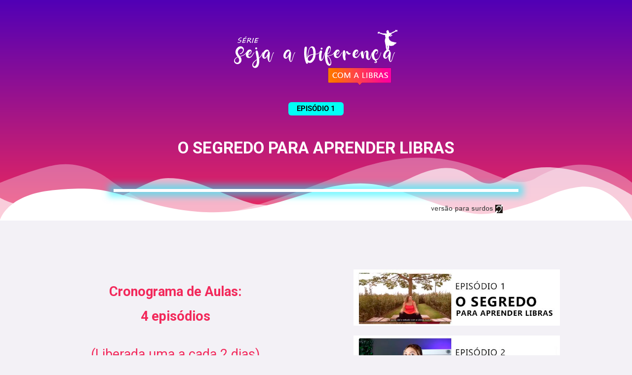

--- FILE ---
content_type: text/css
request_url: https://academiadelibras.com/wp-content/uploads/elementor/css/post-1323.css?ver=1767269187
body_size: 392
content:
.elementor-kit-1323{--e-global-color-primary:#6EC1E4;--e-global-color-secondary:#54595F;--e-global-color-text:#7A7A7A;--e-global-color-accent:#61CE70;--e-global-color-269984e:#E487A7;--e-global-color-6d5d66a:#FF6328;--e-global-color-b7e7ee2:#615C70;--e-global-typography-primary-font-family:"Roboto";--e-global-typography-primary-font-weight:600;--e-global-typography-secondary-font-family:"Roboto Slab";--e-global-typography-secondary-font-weight:400;--e-global-typography-text-font-family:"Roboto";--e-global-typography-text-font-weight:400;--e-global-typography-accent-font-family:"Roboto";--e-global-typography-accent-font-weight:500;--e-global-typography-b181589-font-family:"Poppins";--e-global-typography-b181589-font-size:2.5rem;--e-global-typography-b181589-font-weight:700;--e-global-typography-b181589-line-height:1.2em;--e-global-typography-e9008f0-font-family:"Poppins";--e-global-typography-e9008f0-font-size:1.125rem;--e-global-typography-e9008f0-line-height:1.4em;--e-global-typography-ae3c06d-font-family:"Heading Pro Trial";--e-global-typography-ae3c06d-font-size:2.5rem;--e-global-typography-ae3c06d-font-weight:700;--e-global-typography-ae3c06d-text-transform:uppercase;--e-global-typography-ae3c06d-line-height:1em;}.elementor-kit-1323 e-page-transition{background-color:#FFBC7D;}.elementor-section.elementor-section-boxed > .elementor-container{max-width:1140px;}.e-con{--container-max-width:1140px;}.elementor-widget:not(:last-child){margin-block-end:20px;}.elementor-element{--widgets-spacing:20px 20px;--widgets-spacing-row:20px;--widgets-spacing-column:20px;}{}h1.entry-title{display:var(--page-title-display);}@media(max-width:1024px){.elementor-kit-1323{--e-global-typography-b181589-font-size:2rem;--e-global-typography-e9008f0-font-size:1rem;--e-global-typography-ae3c06d-font-size:2rem;}.elementor-section.elementor-section-boxed > .elementor-container{max-width:1024px;}.e-con{--container-max-width:1024px;}}@media(max-width:767px){.elementor-kit-1323{--e-global-typography-b181589-font-size:1.75rem;--e-global-typography-b181589-line-height:1.1em;--e-global-typography-e9008f0-font-size:1rem;--e-global-typography-ae3c06d-font-size:1.5rem;--e-global-typography-ae3c06d-line-height:1.1em;}.elementor-section.elementor-section-boxed > .elementor-container{max-width:760px;}.e-con{--container-max-width:760px;}}/* Start Custom Fonts CSS */@font-face {
	font-family: 'Poppins';
	font-style: normal;
	font-weight: normal;
	font-display: auto;
	src: url('http://academiadelibras.com/wp-content/uploads/2023/05/AnyConv.com__Poppins-Regular.woff2') format('woff2');
}
@font-face {
	font-family: 'Poppins';
	font-style: normal;
	font-weight: bold;
	font-display: auto;
	src: url('http://academiadelibras.com/wp-content/uploads/2023/05/AnyConv.com__Poppins-Bold.woff2') format('woff2');
}
@font-face {
	font-family: 'Poppins';
	font-style: normal;
	font-weight: normal;
	font-display: auto;
	src: ;
}
/* End Custom Fonts CSS */
/* Start Custom Fonts CSS */@font-face {
	font-family: 'Heading Pro Trial';
	font-style: normal;
	font-weight: 800;
	font-display: auto;
	src: url('https://academiadelibras.com/wp-content/uploads/2025/10/Heading-Pro-ExtraBold-trial.eot');
	src: url('https://academiadelibras.com/wp-content/uploads/2025/10/Heading-Pro-ExtraBold-trial.eot?#iefix') format('embedded-opentype'),
		url('https://academiadelibras.com/wp-content/uploads/2025/10/Heading-Pro-ExtraBold-trial.woff2') format('woff2'),
		url('https://academiadelibras.com/wp-content/uploads/2025/10/Heading-Pro-ExtraBold-trial.woff') format('woff'),
		url('https://academiadelibras.com/wp-content/uploads/2025/10/Heading-Pro-ExtraBold-trial.ttf') format('truetype'),
		url('https://academiadelibras.com/wp-content/uploads/2025/10/Heading-Pro-ExtraBold-trial.svg#HeadingProTrial') format('svg');
}
/* End Custom Fonts CSS */

--- FILE ---
content_type: text/css
request_url: https://academiadelibras.com/wp-content/uploads/elementor/css/post-2982.css?ver=1767335058
body_size: 456
content:
.elementor-2982 .elementor-element.elementor-element-12264626:not(.elementor-motion-effects-element-type-background), .elementor-2982 .elementor-element.elementor-element-12264626 > .elementor-motion-effects-container > .elementor-motion-effects-layer{background-color:transparent;background-image:linear-gradient(180deg, #5100B6 0%, #f2295b 100%);}.elementor-2982 .elementor-element.elementor-element-12264626{transition:background 0.3s, border 0.3s, border-radius 0.3s, box-shadow 0.3s;margin-top:0px;margin-bottom:0px;padding:50px 00px 00px 00px;}.elementor-2982 .elementor-element.elementor-element-12264626 > .elementor-background-overlay{transition:background 0.3s, border-radius 0.3s, opacity 0.3s;}.elementor-2982 .elementor-element.elementor-element-1bd45b4b > .elementor-widget-container{background-color:#00FFF5;margin:0% 45% 0% 45%;padding:0% 0% 0% 0%;border-style:solid;border-width:0px 0px 0px 0px;border-radius:6px 6px 6px 6px;}.elementor-2982 .elementor-element.elementor-element-1bd45b4b{text-align:center;font-family:"Roboto", Sans-serif;font-weight:600;color:#000000;}.elementor-2982 .elementor-element.elementor-element-26364877{font-family:"Roboto", Sans-serif;font-size:33px;font-weight:600;color:#000000;}.elementor-2982 .elementor-element.elementor-element-f136751 > .elementor-widget-container{margin:0px 150px 0px 150px;padding:0px 0px 0px 0px;border-style:solid;border-color:#FFFFFF;box-shadow:0px 0px 13px 10px rgba(0, 242.3192934782609, 255, 0.5);}.elementor-2982 .elementor-element.elementor-element-f136751 .elementor-wrapper{--video-aspect-ratio:1.77777;}.elementor-2982 .elementor-element.elementor-element-60938804 > .elementor-widget-container{margin:0% 0% 0% 70%;}.elementor-2982 .elementor-element.elementor-element-369bf84c{margin-top:90px;margin-bottom:0px;}.elementor-2982 .elementor-element.elementor-element-3808d3a4 > .elementor-widget-container{padding:0px 0px 0px 0px;}.elementor-2982 .elementor-element.elementor-element-3808d3a4{font-family:"Roboto", Sans-serif;font-size:27px;font-weight:400;color:#F2295B;}.elementor-2982 .elementor-element.elementor-element-6ed3957 img{width:76%;}.elementor-2982 .elementor-element.elementor-element-3db9403d img{width:76%;}.elementor-2982 .elementor-element.elementor-element-3e590324 img{width:76%;}.elementor-2982 .elementor-element.elementor-element-5d1577b1 img{width:75%;}.elementor-2982 .elementor-element.elementor-element-7a0d4ba0{--divider-border-style:wavy;--divider-color:#F2295B;--divider-border-width:3px;--divider-pattern-height:34.4px;--divider-pattern-size:20px;}.elementor-2982 .elementor-element.elementor-element-7a0d4ba0 > .elementor-widget-container{margin:35px 0px 35px 0px;}.elementor-2982 .elementor-element.elementor-element-7a0d4ba0 .elementor-divider-separator{width:54%;margin:0 auto;margin-center:0;}.elementor-2982 .elementor-element.elementor-element-7a0d4ba0 .elementor-divider{text-align:center;padding-block-start:15px;padding-block-end:15px;}.elementor-2982 .elementor-element.elementor-element-5ed11c0c > .elementor-widget-container{margin:5px 0px 0px 0px;}.elementor-2982 .elementor-element.elementor-element-5ed11c0c{font-family:"Roboto", Sans-serif;font-size:27px;font-weight:600;color:#000000;}.elementor-2982 .elementor-element.elementor-element-7e45482c > .elementor-widget-container{padding:0px 0px 40px 0px;}.elementor-2982 .elementor-element.elementor-element-d714b2f:not(.elementor-motion-effects-element-type-background), .elementor-2982 .elementor-element.elementor-element-d714b2f > .elementor-motion-effects-container > .elementor-motion-effects-layer{background-color:#EAE8E8;}.elementor-2982 .elementor-element.elementor-element-d714b2f{transition:background 0.3s, border 0.3s, border-radius 0.3s, box-shadow 0.3s;margin-top:0px;margin-bottom:0px;padding:25px 0px 0px 0px;}.elementor-2982 .elementor-element.elementor-element-d714b2f > .elementor-background-overlay{transition:background 0.3s, border-radius 0.3s, opacity 0.3s;}.elementor-2982 .elementor-element.elementor-element-9a7a6dc > .elementor-widget-container{margin:45px 0px 0px 0px;}.elementor-2982 .elementor-element.elementor-element-9a7a6dc{font-family:"Roboto", Sans-serif;font-size:39px;font-weight:600;color:#000000;}.elementor-2982 .elementor-element.elementor-element-6d691827:not(.elementor-motion-effects-element-type-background), .elementor-2982 .elementor-element.elementor-element-6d691827 > .elementor-motion-effects-container > .elementor-motion-effects-layer{background-color:#EAE8E8;}.elementor-2982 .elementor-element.elementor-element-6d691827{transition:background 0.3s, border 0.3s, border-radius 0.3s, box-shadow 0.3s;}.elementor-2982 .elementor-element.elementor-element-6d691827 > .elementor-background-overlay{transition:background 0.3s, border-radius 0.3s, opacity 0.3s;}.elementor-2982 .elementor-element.elementor-element-71c631bc:not(.elementor-motion-effects-element-type-background), .elementor-2982 .elementor-element.elementor-element-71c631bc > .elementor-motion-effects-container > .elementor-motion-effects-layer{background-color:#303030;}.elementor-2982 .elementor-element.elementor-element-71c631bc{transition:background 0.3s, border 0.3s, border-radius 0.3s, box-shadow 0.3s;padding:50px 50px 50px 50px;}.elementor-2982 .elementor-element.elementor-element-71c631bc > .elementor-background-overlay{transition:background 0.3s, border-radius 0.3s, opacity 0.3s;}.elementor-2982 .elementor-element.elementor-element-7cf5bb7e > .elementor-widget-container{padding:0px 0px 25px 0px;}.elementor-2982 .elementor-element.elementor-element-1c8a85f4{text-align:right;font-family:"Roboto", Sans-serif;font-size:13px;font-weight:400;}@media(max-width:767px){.elementor-2982 .elementor-element.elementor-element-12264626 > .elementor-shape-bottom svg{width:calc(144% + 1.3px);height:33px;}.elementor-2982 .elementor-element.elementor-element-12264626{margin-top:0px;margin-bottom:50px;padding:15px 0px 100px 0px;}.elementor-2982 .elementor-element.elementor-element-1bd45b4b > .elementor-widget-container{margin:0% 25% 0% 25%;padding:0px 0px 0px 0px;border-width:0px 0px 0px 0px;border-radius:8px 8px 8px 8px;}.elementor-2982 .elementor-element.elementor-element-1bd45b4b{text-align:center;font-size:16px;}.elementor-2982 .elementor-element.elementor-element-26364877 > .elementor-widget-container{margin:0px 0px 0px 0px;padding:0px 0px 0px 0px;}.elementor-2982 .elementor-element.elementor-element-26364877{text-align:center;font-size:26px;line-height:1.2em;}.elementor-2982 .elementor-element.elementor-element-f136751 > .elementor-widget-container{margin:0px 0px 0px 0px;padding:0px 0px 0px 0px;border-width:4px 4px 4px 4px;}.elementor-2982 .elementor-element.elementor-element-60938804 > .elementor-widget-container{margin:0% 0% 0% 50%;}.elementor-2982 .elementor-element.elementor-element-3808d3a4{font-size:23px;}.elementor-2982 .elementor-element.elementor-element-6ed3957 img{width:100%;}.elementor-2982 .elementor-element.elementor-element-3db9403d img{width:100%;}.elementor-2982 .elementor-element.elementor-element-3e590324 img{width:100%;}.elementor-2982 .elementor-element.elementor-element-5d1577b1 img{width:100%;}.elementor-2982 .elementor-element.elementor-element-5b22fd3d{padding:40px 0px 0px 0px;}.elementor-2982 .elementor-element.elementor-element-5ed11c0c > .elementor-widget-container{margin:0px 0px 0px 0px;padding:0px 0px 0px 0px;}.elementor-2982 .elementor-element.elementor-element-5ed11c0c{text-align:center;font-size:25px;}.elementor-2982 .elementor-element.elementor-element-d714b2f{margin-top:60px;margin-bottom:0px;}.elementor-2982 .elementor-element.elementor-element-9a7a6dc > .elementor-widget-container{margin:0px 0px 0px 0px;padding:0px 0px 0px 0px;}.elementor-2982 .elementor-element.elementor-element-9a7a6dc{font-size:33px;}.elementor-2982 .elementor-element.elementor-element-71c631bc{margin-top:0px;margin-bottom:0px;padding:50px 50px 50px 50px;}.elementor-2982 .elementor-element.elementor-element-1c8a85f4{font-size:11px;}}

--- FILE ---
content_type: text/css
request_url: https://academiadelibras.com/wp-content/uploads/elementor/css/post-23121.css?ver=1767269187
body_size: -187
content:
.elementor-23121 .elementor-element.elementor-element-deb2172{--display:flex;--flex-direction:column;--container-widget-width:100%;--container-widget-height:initial;--container-widget-flex-grow:0;--container-widget-align-self:initial;--flex-wrap-mobile:wrap;}#elementor-popup-modal-23121{background-color:rgba(0,0,0,.8);justify-content:center;align-items:center;pointer-events:all;}#elementor-popup-modal-23121 .dialog-message{width:640px;height:auto;}#elementor-popup-modal-23121 .dialog-close-button{display:flex;}#elementor-popup-modal-23121 .dialog-widget-content{box-shadow:2px 8px 23px 3px rgba(0,0,0,0.2);}

--- FILE ---
content_type: text/css
request_url: https://academiadelibras.com/wp-content/uploads/elementor/css/post-13767.css?ver=1767269187
body_size: -310
content:
.elementor-13767 .elementor-element.elementor-element-eca84a0:not(.elementor-motion-effects-element-type-background), .elementor-13767 .elementor-element.elementor-element-eca84a0 > .elementor-motion-effects-container > .elementor-motion-effects-layer{background-color:#6E00FF;}.elementor-13767 .elementor-element.elementor-element-eca84a0{transition:background 0.3s, border 0.3s, border-radius 0.3s, box-shadow 0.3s;}.elementor-13767 .elementor-element.elementor-element-eca84a0 > .elementor-background-overlay{transition:background 0.3s, border-radius 0.3s, opacity 0.3s;}.elementor-13767 .elementor-element.elementor-element-72e0f39:not(.elementor-motion-effects-element-type-background) > .elementor-widget-wrap, .elementor-13767 .elementor-element.elementor-element-72e0f39 > .elementor-widget-wrap > .elementor-motion-effects-container > .elementor-motion-effects-layer{background-color:#FFFFFF;}.elementor-13767 .elementor-element.elementor-element-72e0f39 > .elementor-element-populated{transition:background 0.3s, border 0.3s, border-radius 0.3s, box-shadow 0.3s;}.elementor-13767 .elementor-element.elementor-element-72e0f39 > .elementor-element-populated > .elementor-background-overlay{transition:background 0.3s, border-radius 0.3s, opacity 0.3s;}#elementor-popup-modal-13767 .dialog-widget-content{background-color:#49BBFF;}#elementor-popup-modal-13767{background-color:#6500D3;justify-content:center;align-items:center;pointer-events:all;}#elementor-popup-modal-13767 .dialog-message{width:60vw;height:auto;padding:3% 4% 5% 4%;}@media(max-width:1024px){#elementor-popup-modal-13767 .dialog-message{width:90vw;}}@media(max-width:767px){#elementor-popup-modal-13767 .dialog-message{padding:2% 3% 3% 3%;}}

--- FILE ---
content_type: text/css
request_url: https://academiadelibras.com/wp-content/uploads/elementor/css/post-9165.css?ver=1767269187
body_size: -322
content:
.elementor-9165 .elementor-element.elementor-element-aa710ed > .elementor-widget-container{margin:35px 0px 0px 0px;}.elementor-9165 .elementor-element.elementor-element-aa710ed .elementor-nav-menu--dropdown a{padding-top:15px;padding-bottom:15px;}#elementor-popup-modal-9165 .dialog-widget-content{animation-duration:0.4s;box-shadow:2px 8px 23px 3px rgba(0,0,0,0.2);}#elementor-popup-modal-9165{background-color:rgba(0,0,0,.8);justify-content:flex-end;align-items:center;pointer-events:all;}#elementor-popup-modal-9165 .dialog-message{width:360px;height:auto;}#elementor-popup-modal-9165 .dialog-close-button{display:flex;background-color:#FFFFFF;}@media(max-width:767px){.elementor-9165 .elementor-element.elementor-element-e55ea45 > .elementor-container{max-width:500px;}#elementor-popup-modal-9165 .dialog-message{width:232px;}#elementor-popup-modal-9165{align-items:flex-start;}#elementor-popup-modal-9165 .dialog-close-button{font-size:27px;}}

--- FILE ---
content_type: text/css
request_url: https://academiadelibras.com/wp-content/uploads/elementor/css/post-7957.css?ver=1767269187
body_size: -30
content:
.elementor-7957 .elementor-element.elementor-element-07baa34{font-size:24px;}.elementor-7957 .elementor-element.elementor-element-231737d .elementor-wrapper{--video-aspect-ratio:1.77777;}#elementor-popup-modal-7957{background-color:rgba(0,0,0,.8);justify-content:center;align-items:center;pointer-events:all;}#elementor-popup-modal-7957 .dialog-message{width:640px;height:auto;}#elementor-popup-modal-7957 .dialog-close-button{display:flex;font-size:47px;}#elementor-popup-modal-7957 .dialog-widget-content{box-shadow:2px 8px 23px 3px rgba(0,0,0,0.2);}#elementor-popup-modal-7957 .dialog-close-button i{color:#5400FF;}#elementor-popup-modal-7957 .dialog-close-button svg{fill:#5400FF;}@media(max-width:767px){.elementor-7957 .elementor-element.elementor-element-a327e50 > .elementor-container{max-width:500px;}.elementor-7957 .elementor-element.elementor-element-a327e50{margin-top:0px;margin-bottom:0px;padding:0px 0px 0px 0px;}.elementor-7957 .elementor-element.elementor-element-07baa34 > .elementor-widget-container{margin:0px 0px -7px 0px;padding:0px 0px -2px 0px;}.elementor-7957 .elementor-element.elementor-element-07baa34{font-size:16px;}#elementor-popup-modal-7957 .dialog-widget-content{border-radius:20px 20px 20px 20px;}#elementor-popup-modal-7957 .dialog-close-button{top:4.7%;font-size:31px;}body:not(.rtl) #elementor-popup-modal-7957 .dialog-close-button{right:3.5%;}body.rtl #elementor-popup-modal-7957 .dialog-close-button{left:3.5%;}}

--- FILE ---
content_type: application/javascript
request_url: https://prism.app-us1.com/?a=612576566&u=https%3A%2F%2Facademiadelibras.com%2Fvideo1x%2F
body_size: 119
content:
window.visitorGlobalObject=window.visitorGlobalObject||window.prismGlobalObject;window.visitorGlobalObject.setVisitorId('b667851f-46a0-4c38-a296-334aa3cf9d49', '612576566');window.visitorGlobalObject.setWhitelistedServices('', '612576566');